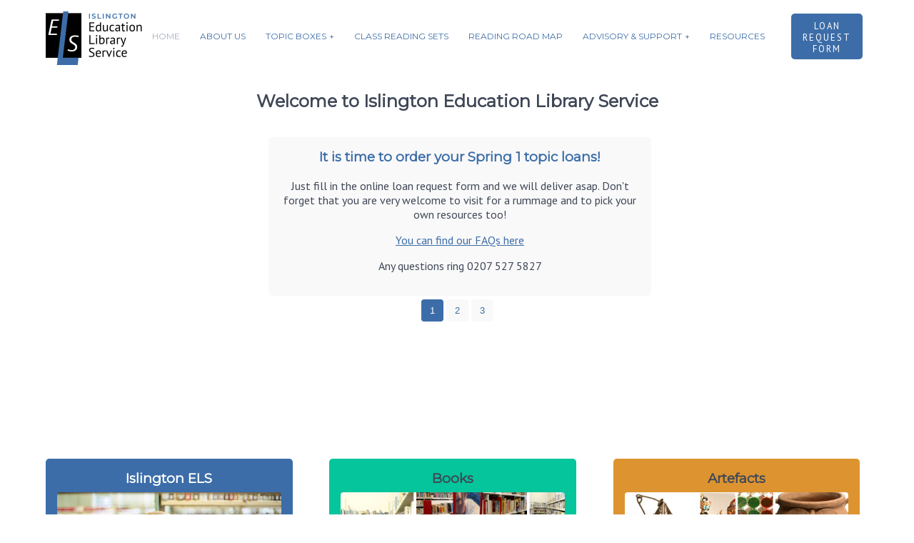

--- FILE ---
content_type: text/html; charset=UTF-8
request_url: https://www.iels.org/
body_size: 18112
content:
<!doctype html>
<html lang="en">

    <head>
                <meta http-equiv="content-type" content="text/html; charset=utf-8">
        <meta name="viewport" content="width=device-width, initial-scale=1, shrink-to-fit=no">
        <meta http-equiv="Content-Language" content="en">
        <meta name="author" content="ISLINGTON EDUCATION LIBRARY SERVICE">
        <meta name="description" content="ISLINGTON EDUCATION LIBRARY SERVICE's website">
        <meta name="keywords" content="ISLINGTON EDUCATION LIBRARY SERVICE">
        <meta name="ROBOTS" content ="INDEX, FOLLOW">
        <title>Home - Islington Education Library Service</title>
        

        <!--#include name="maincss"#-->
<style type="text/css">
<!--
/*
Theme Name:       Islington Education Library Service
Author:           BGZ Consultants
Author URI:     https://bgz-consultants.com
*/

@import url('https://fonts.googleapis.com/css2?family=Montserrat&display=swap');
@import url('https://fonts.googleapis.com/css2?family=PT+Sans&display=swap');

html {
  box-sizing: border-box;
}
*,
*::before,
*::after {
  box-sizing: inherit;
}

body {
  height: 100vh;
  padding:0;
  margin:0;
  overflow-x: hidden;
  background-color:white;
  color:#3f4756;
  font-family: "PT Sans", "Helvetica Neue", Helvetica, Arial, sans-serif;
  -webkit-font-smoothing: antialiased;
}

a {
  color: #3C6DA8;
  color: rgb(60,109,168);
  transition: all 0.5s;
}

a:hover {
  color: #a3abbd;
  color: rgb(163,171,189);
}

img {
  max-width:100%;
  height: auto;
}

.structured-editor-image img {
    border-radius: 4px;
}

hr {
    border: 1px solid #eeeeee;
}

h1, h2, h3, h4, h5, h6 {
  font-family: "Montserrat", "Helvetica Neue", Helvetica, Arial, sans-serif;
  margin-top:0;
}

.clearfix::after {
  clear: both;
  content: '';
  display: table;
}

pre {
max-width: 100%;
white-space: pre-wrap;
white-space: -moz-pre-wrap;
white-space: -pre-wrap;
white-space: -o-pre-wrap;
word-wrap: break-word;
}

.blue--col {
  color: #3C6DA8;
  color: rgb(60,109,168);
}
.blue--bg {
  background-color: #3C6DA8;
  background-color: rgb(60,109,168);
}
.green--col {
  color:#81e685;
  color:rgb(4,197,155);
}
.green--bg {
  background-color:#81e685;
  background-color:rgb(4,197,155);
}
.orange--col {
  color:#dd9430;
  color:rgb(221,148,48);
}
.orange--bg {
  background-color:#dd9430;
  background-color:rgb(221,148,48);
}
.pink--col {
  color:#df7890;
  color:rgb(223,120,144);
}
.pink--bg {
  background-color:#df7890;
  background-color:rgb(223,120,144);
}
.sand--col {
  color:#e7b083;
  color:rgb(231,176,131);
}
.sand--bg {
  background-color:#e7b083;
  background-color:rgb(231,176,131);
}
.azure--col {
  color:#d8f0fe;
  color:rgb(216,240,254);
}
.azure--bg {
  background-color:#d8f0fe;
  background-color:rgb(216,240,254);
}
.strawberry--col {
  color:#b2395b;
  color:rgb(178,57,91);
}
.strawberry--bg {
  background-color:#b2395b;
  background-color:rgb(178,57,91);
}
.violet--col {
  color:#4c59b3;
  color:rgb(76,89,179);
}
.violet--bg {
  background-color:#4c59b3;
  background-color:rgb(76,89,179);
}
.green--bg,
.orange--bg,
.pink--bg,
.sand--bg,
.azure--bg {
  color: #3f4756;
}
.green--bg h3,
.orange--bg h3,
.pink--bg h3,
.sand--bg h3,
.azure--bg h3 {
  color: #3f4756;
  border-color: #3f4756;
  border-color: rgba(0,0,0,0.5);
}
.green--bg h3 a,
.orange--bg h3 a,
.pink--bg h3 a,
.sand--bg h3 a,
.azure--bg h3 a,
.green--bg a,
.orange--bg a,
.pink--bg a,
.sand--bg a,
.azure--bg a {
  color: #3f4756;
}
.blue--bg,
.strawberry--bg,
.violet--bg {
  color: white;
}
.blue--bg h3,
.strawberry--bg h3,
.violet--bg h3 {
  color: white;
  border-color: white;
  border-color: rgba(255,255,255,0.5);
}
.blue--bg h3 a,
.strawberry--bg h3 a,
.violet--bg h3 a,
.blue--bg a,
.strawberry--bg a,
.violet--bg a {
  color: white;
}


.page {
  display:table;
  width:100%;
  height:100%;
  overflow-x: hidden;
}

.page--inner {
/*  padding:0 1rem;*/
  margin:0 auto;
  clear:both;
  max-width:90%;
}

.page__header {
  display:table-row;
}

.page__header {
  height:75px;
}

.page__header .page--inner {
  padding: 1rem 0 0;
  display: table;
  width:100%;
}

.page__header--brand {
  margin: 0;
  font-size:1em;
  display: table-cell;
}

.logo, .logo img {
    border:none;
    outline:none;
}

.page__header--navbar {
  height: 75px;
  font-family: "Montserrat", "Helvetica Neue", Helvetica, Arial, sans-serif;
  display: table-cell;
  vertical-align:middle;
  text-align:right;
}

.page__header--lrf-link-sm {
  display: table-cell;
  vertical-align:middle;
  text-align:right;
}
.page__header--lrf-link-lg {
  display: none;
}
.page__header--lrf-button {
  display:inline-block;
  background-color: rgba(60,109,168,1);
  text-align:center;
  margin:0 0.5rem 0.5rem;
  padding:0.5rem 1rem;
  line-height:1;
-webkit-border-radius: 5px;
-moz-border-radius: 5px;
border-radius: 5px;
  cursor:pointer;
  transition: all 0.5s;
}
.page__header--lrf-button:hover {
    background-color: rgba(60,109,168,0.5);
}
.page__header--lrf-button a {
  text-transform:uppercase;
  text-decoration:none;
  font-size: 0.8rem;
  letter-spacing: 2px;
  transition: all 0.5s;
    color:white;
}
.page__header--lrf-button a:hover {
    color:white;
}

#menuToggle ul {
  background-color:white;
  background-color:rgba(255,255,255,0.9);
  }
#menuToggle ul li a {
  text-decoration: none;
  text-transform: uppercase;
}
#menuToggle ul li.ulmenu_has_children > a::after {
  content:'+';
  color:#3C6DA8;
  margin-left: 0.25rem;
  transition: all 0.5s;
}
#menuToggle ul li.ulmenu_has_children.ulmenu_selected > a::after, 
#menuToggle ul li.ulmenu_has_children:hover > a::after {
  color:#a3abbd;
}
#menuToggle ul li ul {
  transform: none;
  position: relative;
  padding: 0;
}

.page__main {
  display:table-row;
}

.page__main .page--inner {
  padding:2rem 0;
}

.page__main--content > h2 {
  font-size:1.8em;
  margin-bottom: 1.5rem;
  border-bottom-width: 0.25rem;
  border-bottom-style: solid;
}

.blue .page__main--content > h2 {
  border-bottom-color:#3C6DA8;
}
.green .page__main--content > h2 {
  border-bottom-color:#81e685;
}
.orange .page__main--content > h2 {
  border-bottom-color:#dd9430;
}
.pink .page__main--content > h2 {
  border-bottom-color:#df7890;
}
.azure .page__main--content > h2 {
  border-bottom-color:#d8f0fe;
}
.strawberry .page__main--content > h2 {
  border-bottom-color:#b2395b;
}
.violet .page__main--content > h2 {
  border-bottom-color:#4c59b3;
}

.pane {
-webkit-border-radius: 5px;
-moz-border-radius: 5px;
border-radius: 5px;
padding:1rem;
margin-bottom:2rem;
}

.pane h3 {
  margin-bottom: 0.5rem;
  text-align:center;
}

.pane h3 a {
  text-decoration: none;
}

.warn {
    display:inline-block;
    color:white;
    background-color: #3c6da8;
    background-image:url('//www.iels.org/assets/30/warning.1.png');
    background-size:24px 24px;
    background-repeat:no-repeat;
    background-position:98.5% 15%;
    padding:1rem 3rem 1rem 1rem;
    -webkit-border-radius: 0.35rem;
    -moz-border-radius: 0.35rem;
    border-radius: 0.35rem;
}
.warn a,
.warn a:visited {
    color:#dff1ff;
}

.page__footer {
  display:table-row;
  text-align:center;
  height:4rem;
  background-color: #27649a;
  color: white;
}

.page__footer a {
  text-decoration:none;
}

.page__footer .page--inner {
  padding: 2rem 0;
}

.page__footer .page--inner p {
  margin-bottom: 1rem;
}

.page__footer .social_links a {
  margin-right: 0.5rem;
}

.page__footer .social_links a:last-of-type {
  margin-right: 0;
}

.page__footer a img {
  transition: all 0.5s;
}

.page__footer a:hover img {
  opacity: 0.7;
}

.page__footer .creds {
  font-size: 0.8rem;
  text-transform:uppercase;
  color:#999;
}

ul {
    margin-top:0;
    padding-left:0.5rem;
}

label {
    display:block;
}
input[type="text"],
input[type="password"],
textarea {
    width:100%;
    max-width:100%;
    padding:0.25rem;
    background-color: #e6f4f1;
    border: 1px solid #eeeeee;
}
input.default-width{
    width: inherit;
}
form ::-webkit-input-placeholder { /* Chrome and Safari */
    font-family: "PT Sans", "Helvetica Neue", Helvetica, Arial, sans-serif;
    font-size:0.83rem;
    color: #27649a;
    color: rgba(60,109,168,0.9);
}
form :-moz-placeholder { /* Mozilla Firefox 4 to 18 */
    font-family: "PT Sans", "Helvetica Neue", Helvetica, Arial, sans-serif;
    font-size:0.83rem;
    color: #27649a;
    color: rgba(60,109,168,0.9);
    opacity: 1;
}
form ::-moz-placeholder { /* Mozilla Firefox 19+ */
    font-family: "PT Sans", "Helvetica Neue", Helvetica, Arial, sans-serif;
    font-size:0.83rem;
    color: #27649a;
    color: rgba(60,109,168,0.9);
    opacity: 1;
}
form :-ms-input-placeholder { /* Internet Explorer 10-11 */
    font-family: "PT Sans", "Helvetica Neue", Helvetica, Arial, sans-serif;
    font-size:0.83rem;
    color: #27649a;
    color: rgba(60,109,168,0.9);
}
form ::-ms-input-placeholder { /* Microsoft Edge */
    font-family: "PT Sans", "Helvetica Neue", Helvetica, Arial, sans-serif;
    font-size:0.83rem;
    color: #27649a;
    color: rgba(60,109,168,0.9);
}
input[name="requiredBy"] {
    width:auto;
}
textarea {
    min-height:3.5rem;
}
fieldset {
    margin-bottom:1rem;
    padding:1rem;
    -webkit-border-radius: 0.5rem;
    -moz-border-radius: 0.5rem;
    border-radius: 0.5rem;
}
.blue fieldset {
  border-color:#3C6DA8;
}
.green fieldset {
  border-color:#81e685;
}
.orange fieldset {
  border-color:#dd9430;
}
.pink fieldset {
  border-color:#df7890;
}
.azure fieldset {
  border-color:#d8f0fe;
}
.strawberry fieldset {
  border-color:#b2395b;
}
.violet fieldset {
  border-color:#4c59b3;
}
legend {
    text-transform:uppercase;
    letter-spacing:1px;
    text-shadow:1px 1px 1px rgba(0,0,0,0.8);
}
.blue legend {
  color:#3C6DA8;
}
.green legend {
  color:#81e685;
}
.orange legend {
  color:#dd9430;
}
.pink legend {
  color:#df7890;
}
.azure legend {
  color:#d8f0fe;
}
.strawberry legend {
  color:#b2395b;
}
.violet legend {
  color:#4c59b3;
}
button,
input[type="button"],
input[type="reset"],
input[type="submit"] {
    font-size:1em;
  border-style:solid;
  text-transform: uppercase;
  transition-duration: 0.5s;
  -webkit-appearance: button;
  cursor: pointer;
  padding:0.5rem 0.75rem;
  background:none;
  border-radius: 0.25rem;
}

.blue button,
.blue input[type="button"],
.blue input[type="submit"] {
  color: white;
    border-color:rgba(60,109,168,1);
    background-color:rgba(60,109,168,1);
}
.blue button:hover,
.blue input[type="button"]:hover,
.blue input[type="submit"]:hover {
    border-color:rgba(60,109,168,0.6);
    background-color:rgba(60,109,168,0.6);
}

.green button,
.green input[type="button"],
.green input[type="submit"] {
    color: #3f4756;
    border-color:rgba(129,230,133,1);
    background-color:rgba(129,230,133,1);
}
.green button:hover,
.green input[type="button"]:hover,
.green input[type="submit"]:hover {
    border-color:rgba(129,230,133,0.6);
    background-color:rgba(129,230,133,0.6);
}

.orange button,
.orange input[type="button"],
.orange input[type="submit"] {
    color: #3f4756;
    border-color:rgba(221,148,48,1);
    background-color:rgba(221,148,48,1);
}
.orange button:hover,
.orange input[type="button"]:hover,
.orange input[type="submit"]:hover {
    border-color:rgba(221,148,48,0.6);
    background-color:rgba(221,148,48,0.6);
}

.pink button,
.pink input[type="button"],
.pink input[type="submit"] {
    color: #3f4756;
    border-color:rgba(223,120,144,1);
    background-color:rgba(223,120,144,1);
}
.pink button:hover,
.pink input[type="button"]:hover,
.pink input[type="submit"]:hover {
    border-color:rgba(223,120,144,0.6);
    background-color:rgba(223,120,144,0.6);
}

.azure button,
.azure input[type="button"],
.azure input[type="submit"] {
    color: #3f4756;
    border-color:rgba(216,240,254,1);
    background-color:rgba(216,240,254,1);
}
.azure button:hover,
.azure input[type="button"]:hover,
.azure input[type="submit"]:hover {
    border-color:rgba(216,240,254,0.6);
    background-color:rgba(216,240,254,0.6);
}

.strawberry button,
.strawberry input[type="button"],
.strawberry input[type="submit"] {
  color: white;
    border-color:rgba(178,57,91,1);
    background-color:rgba(178,57,91,1);
}
.strawberry button:hover,
.strawberry input[type="button"]:hover,
.strawberry input[type="submit"]:hover {
    border-color:rgba(178,57,91,0.6);
    background-color:rgba(178,57,91,0.6);
}

.violet button,
.violet input[type="button"],
.violet input[type="submit"] {
  color: white;
    border-color:rgba(76,89,179,1);
    background-color:rgba(76,89,179,1);
}
.violet button:hover,
.violet input[type="button"]:hover,
.violet input[type="submit"]:hover {
    border-color:rgba(76,89,179,0.6);
    background-color:rgba(76,89,179,0.6);
}

.loanrequestform button {
    display: block;
    margin: 0 auto;
}
.loanrequestform #topics,
.loanrequestform #comments {
    min-height: 7rem;
}

@media (min-width: 768px) {
  .page__main .page--inner {
    display:table;
    width:100%;
    height:100%;
  }
  .page__main--content {
    display:table-cell;
    vertical-align:top;
    height:100%;
    padding-right:2rem;
  }
  .page__main--content.full {
    padding-right:0;
  }
  .page__main--content .pane {
    width:30%;
    margin-right:4.5%;
    float:left;
    position:relative;
  }
  .page__main--content .pane:nth-of-type(3n) {
    margin-right:0;
  }
  .page__main--content .pane p {
    font-size:90%;
  }
  .page__main--sidebar {
    display:table-cell;
    vertical-align:top;
    width:250px;
    height:100%;
  }
  .page__main--sidebar .pane {
    width:100%;
  }
  .page__main--sidebar .pane h3 {
    border-bottom-width: 1px;
    border-bottom-style: solid;
    padding: 0 0 0.5rem;
  }
  .page__main--content.full .pane.strawberry--bg,
  .page__main--content.full .pane.violet--bg {
    left:17%;
  }
  .columns {
      display:table;
      width:100%;
      max-width:100%;
  }
  .col-22 > div {
      display:table-cell;
      width:50%;
      height:100%;
      vertical-align:top;
  }
  .col-22 > div:nth-child(1) {
      padding:0 .5em 0 0;
  }
  .col-22 > div:nth-child(2) {
      padding:0 0 0 .5em;
  }
.col-12 > div {
display:table-cell;
height:100%;
      vertical-align:top;
}
.col-12 > div:nth-child(1) {
width:35%;
padding:0 .5em 0 0;
}
.col-12 > div:nth-child(2) {
width:65%;
padding:0 0 0 .5em;
}
.col-21 > div {
display:table-cell;
height:100%;
      vertical-align:top;
}
.col-21 > div:nth-child(1) {
width:65%;
padding:0 .5em 0 0;
}
.col-21 > div:nth-child(2) {
width:35%;
padding:0 0 0 .5em;
}
}
@media (max-width: 979px) {
  #menuToggle {
    display: inline-block;
    position: relative;
    right: 0;
    z-index: 1;
    -webkit-user-select: none;
    user-select: none;
  }
  #menuToggle input {
    display: block;
    width: 40px;
    height: 32px;
    position: absolute;
    top: -7px;
    left: -5px;
    cursor: pointer;
    opacity: 0;
    z-index: 2;
    -webkit-touch-callout: none;
  }
  #menuToggle span {
    display: block;
    width: 33px;
    height: 4px;
    margin-bottom: 5px;
    position: relative;
    background: #3C6DA8;
    border-radius: 3px;
    z-index: 1;
    transform-origin: 4px 0px;
    transition: transform 0.5s cubic-bezier(0.77,0.2,0.05,1.0),
                background 0.5s cubic-bezier(0.77,0.2,0.05,1.0),
                opacity 0.55s ease;
  }
  #menuToggle span:first-child {
    transform-origin: 0% 0%;
  }
  #menuToggle span:nth-last-child(2) {
    transform-origin: 0% 100%;
  }
  #menuToggle input:checked ~ span {
    opacity: 1;
    transform: rotate(45deg) translate(-2px, -1px);
    background: #a3abbd;
  }
  #menuToggle input:checked ~ span:nth-last-child(3) {
    opacity: 0;
    transform: rotate(0deg) scale(0.2, 0.2);
  }
  #menuToggle input:checked ~ span:nth-last-child(2) {
    transform: rotate(-45deg) translate(0, -1px);
  }
  #menuToggle ul {
    position: absolute;
    top: 0;
    right:0;
    padding:2rem;
    list-style-type: none;
    transform-origin: 0% 0%;
    transform: translate(0, -150%);
    transition: transform 0.5s cubic-bezier(0.77,0.2,0.05,1.0);
  }
  #menuToggle ul li {
    padding: 0.5rem 0;
    width: 180px;
  }
  #menuToggle ul li ul {
    padding: 0.5rem 0 0;
  }
  #menuToggle ul li.ulmenu_selected a {
    color:#a3abbd;
  }
  #menuToggle input:checked ~ ul {
    transform: none;
  }
  #menuToggle ul li ul li a {
    text-transform: initial;
  }
}
@media (min-width: 980px) {
  .page__header--lrf-link-sm {
    display: none;
  }
  .page__header--lrf-link-lg {
    display: table-cell;
    vertical-align:middle;
    text-align:right;
  }
  .page__main--content.full .pane p {
    font-size:1rem;
  }
  .page__main--sidebar {
    width:300px;
  }
  #menuToggle span,
  #menuToggle input {
    display:none;
  }
  #menuToggle ul {
    list-style: none;
    margin: 0 0 0.5rem;
    padding-left: 0;
    float:left;
    z-index: 1;
    text-align: left;
  }
  #menuToggle ul li {
    display: inline;
    position: relative;
  }
  #menuToggle ul li a {
    padding: 0.5rem 0.75rem;
    margin: 0;
    text-decoration: none;
    cursor: pointer;
    font-size:0.75rem;
    text-transform:uppercase;
    white-space:nowrap;
    line-height: 2rem;
  }
  #menuToggle ul li.ulmenu_selected a {
    color:#a3abbd;
  }

.blue #menuToggle ul li.ulmenu_selected > a,
.blue #menuToggle ul li.ulmenuL2ParentOfSel > a {
  border-bottom:0.15rem solid #3C6DA8;
}
.green #menuToggle ul li.ulmenu_selected > a,
.green #menuToggle ul li.ulmenuL2ParentOfSel > a {
  border-bottom:0.15rem solid #81e685;
}
.orange #menuToggle ul li.ulmenu_selected > a,
.orange #menuToggle ul li.ulmenuL2ParentOfSel > a {
  border-bottom:0.15rem solid #dd9430;
}
.pink #menuToggle ul li.ulmenu_selected > a,
.pink #menuToggle ul li.ulmenuL2ParentOfSel > a {
  border-bottom:0.15rem solid #df7890;
}
.azure #menuToggle ul li.ulmenu_selected > a,
.azure #menuToggle ul li.ulmenuL2ParentOfSel > a {
  border-bottom:0.15rem solid #d8f0fe;
}
.strawberry #menuToggle ul li.ulmenu_selected > a,
.strawberry #menuToggle ul li.ulmenuL2ParentOfSel > a {
  border-bottom:0.15rem solid #b2395b;
}
.violet #menuToggle ul li.ulmenu_selected > a,
.violet #menuToggle ul li.ulmenuL2ParentOfSel > a {
  border-bottom:0.15rem solid #4c59b3;
}

  #menuToggle ul li ul {
    width: 100%;
    min-width: max-content;
    position: absolute;
    padding-top: 0.5rem;
    left: 0;
    display: none;
    visibility: hidden;
    opacity: 0;
    transition: all 0.5s;
  }
  #menuToggle ul li ul li {
      clear: both;
      width: 100%;
      text-align:left;
  }
  #menuToggle ul li:hover > ul,
  #menuToggle ul li ul:hover {
    visibility: visible;
    opacity: 1;
    display: block;
  }
  #menuToggle ul li ul li a {
    display: block;
    text-align:center;
  }

    
    
}
@media (min-width: 1400px) {
  .page--inner {
    width: 100%;
    max-width:1200px;
  }
}


.breaking {
display:table-row;
text-align:center;
}
.news-carousel {
max-width:300px;
min-height:450px;
display:block;
text-align:center;
margin:0 auto 1em;
overflow:hidden;
}
.news-carousel h3, .news-carousel h3 a, .news-carousel h3 a:visited {
color:#3c6da8;
}
.glide {
}
.glide__track {
transition: height 250ms ease-in-out;
}
.glide__slides {
text-align:center;
width: 100%;
}
.glide__slide {
background-color:#f9f9f9;
padding:1em;
margin:0;
display:inline-block;
vertical-align:top;
-webkit-border-radius: 5px;
-moz-border-radius: 5px;
border-radius: 5px;
}
.glide__slide--clone {
display:none;
visibility:hidden;
}
.glide__bullets {
margin:1em 0 0;
text-align:center;
}
.glide__bullet {
border:0;
background-color:#f9f9f9;
color:#3c6da8;
font-size:83%;
}
.glide__bullet--active {
background-color:#3c6da8;
color:white;
}
@media (min-width: 768px) {
.news-carousel {
max-width:600px;
padding:1em 2em;
}
}
@media (min-width: 980px) {
.news-carousel {
}
}
//-->
</style>
    </head>
    
    <body class="">
        <div class="page">
            <header class="page__header">
    <div class="page--inner">
        <div class="page__header--brand">
            <a class="logo" href="/"><img src="//www.iels.org/assets/30/iel-logo-txt.png"></a>
        </div>
        <div class="page__header--lrf-link-sm">
    <div class="page__header--lrf-button">
        <a href="https://www.iels.org/loan-request-form/s157/">Loan<br>Request<br>Form</a>
    </div>
</div>
<nav class="page__header--navbar" role="navigation">
    <div id="menuToggle">
        <input type="checkbox" />
        <span></span>
        <span></span>
        <span></span>
        <ul>        <li class="ulmenuL2Sel ulmenu_selected_or_parent ulmenu_selected ulmenu_level_position_0" id="menu_mid_0_sid_111"><a href="https://www.iels.org/">Home</a></li>
        <li class="ulmenuL2UnSel ulmenu_level_position_1" id="menu_mid_0_sid_117"><a href="https://www.iels.org/about-us/s117/">About us</a></li>
        <li class="ulmenuL2UnSel ulmenu_level_position_2 ulmenu_has_children" id="menu_mid_0_sid_166"><a href="https://www.iels.org/topic-boxes/s166/">Topic Boxes</a>
    <ul>
            <li class="ulmenuL3UnSel ulmenu_level_position_0" id="menu_mid_0_sid_120"><a href="https://www.iels.org/book-loans/s120/">Book Loans</a></li>
            <li class="ulmenuL3UnSel ulmenu_level_position_1" id="menu_mid_0_sid_126"><a href="https://www.iels.org/artefact-loans/s126/">Artefact Loans</a></li>
            <li class="ulmenuL3UnSel ulmenu_level_position_2" id="menu_mid_0_sid_129"><a href="https://www.iels.org/costume-loans/s129/">Costume Loans</a></li>
            <li class="ulmenuL3UnSel ulmenu_level_position_3" id="menu_mid_0_sid_157"><a href="https://www.iels.org/loan-request-form/s157/">Loan Request Form</a></li>
    </ul>
</li>
        <li class="ulmenuL2UnSel ulmenu_level_position_3" id="menu_mid_0_sid_132"><a href="https://www.iels.org/class-reading-sets/s132/">Class Reading Sets</a></li>
        <li class="ulmenuL2UnSel ulmenu_level_position_4" id="menu_mid_0_sid_163"><a href="https://www.iels.org/reading-road-map/s163/">Reading Road Map</a></li>
        <li class="ulmenuL2UnSel ulmenu_level_position_5 ulmenu_has_children" id="menu_mid_0_sid_135"><a href="https://www.iels.org/advisory_and_support/s135/">Advisory &amp; Support</a>
    <ul>
            <li class="ulmenuL3UnSel ulmenu_level_position_0" id="menu_mid_0_sid_160"><a href="https://www.iels.org/catalogue/s160/">Catalogue</a></li>
    </ul>
</li>
        <li class="ulmenuL2UnSel ulmenu_level_position_6" id="menu_mid_0_sid_138"><a href="https://www.iels.org/resources/s138/">Resources</a></li>
</ul>    </div>
</nav>
<div class="page__header--lrf-link-lg">
    <div class="page__header--lrf-button">
        <a href="https://www.iels.org/loan-request-form/s157/">Loan<br>Request<br>Form</a>
    </div>
</div>
    </div>
</header>
            <div class="page__main">
                <div class="page--inner">
                    <div class="breaking">
                        <h2>Welcome to Islington Education Library Service</h2>
                        <div class="news-carousel">
                            <div class="glide">
                                <div class="glide__track" data-glide-el="track">
                                    <ul class="glide__slides">
                                        <li class="glide__slide"><h3>It is time to order your Spring 1 topic loans!</h3><p>Just fill in the online loan request form and we will deliver asap. Don't forget that you are very welcome to visit for a rummage and to pick your own resources too!</p><p><a href="https://www.iels.org/assets/30/FAQ_%26_login_GENERAL_24.pdf">You can find our FAQs here</a></p><p>Any questions ring 0207 527 5827</p></li><li class="glide__slide"><h3>2024/5 Reading Road Maps available now!</h3><span class=" structured-editor-image" ><img src="?cmd=ShowAsset&assetID=2244&nosurround=true&fakeExtension=.jpg" width="274" height="400"  data-asset-id=2244></span>
<p>We are delighted to confirm that the resources for this years Reading Road Maps have now arrived.</p><p>There are 4 maps featuring new books for the age groups below:</p><p>* Adventure Reading Map for year&#39;s 1 & 2</p><p>* The UK Reading Road Map for year&#39;s 3 & 4</p><p>* The UK Reading Road Map for year&#39;s 5 & 6</p><p>*The UK Reading Road Map for year&#39;s 7 & 8</p><p></p><p>For schools in the following authorities we have dedicated 5/6 Maps for your area:</p><p>Barnet, Camden, Enfield, Hackney, Haringey, Islington, Lewisham.</p><p></p><p>All resources are supplied as a package including maps, certificates and stickers to support the reading challenge and 1 x full set of all the titles listed on the map selected.</p><p></p><p>Please email <a href="mailto:john.calcott@islington.gov.uk">john.calcott@islington.gov.uk</a> for additional information and costs</p></li><li class="glide__slide"><h3>Borrow Class Reading Sets for only £20 </h3><span class=" structured-editor-image" ><img src="?cmd=ShowAsset&assetID=2192&nosurround=true&fakeExtension=.jpg" width="600" height="268"  data-asset-id=2192></span>
<p>16 copies of each title – for a list of titles currently available please click <a href="https://www.iels.org/assets/97/Available_class_reading_sets_Sept_2021.pdf">here</a></p></li>
                                    </ul>
                                </div>
                                <div class="glide__bullets" data-glide-el="controls[nav]">
                                    <button class="glide__bullet" data-glide-dir="=0">1</button>
                                    <button class="glide__bullet" data-glide-dir="=1">2</button>
                                    <button class="glide__bullet" data-glide-dir="=2">3</button>
                                </div>
                            </div>
                        </div>
                    </div>

                    <div class="page__main--content full js-auto-height">
                        <div class="pane blue--bg">
                            <h3><a href="https://www.iels.org/about-us/s117/">Islington ELS</a></h3><span class=" structured-editor-image" ><a href='https://www.iels.org/about-us/s117/'><img src="?cmd=ShowAsset&assetID=1857&nosurround=true&fakeExtension=.jpg" width="590" height="300"  data-asset-id=1857></a></span>
<p>We deliver a high quality loan service of books, artefacts and costumes to schools across London and neighbouring counties.</p>                        </div>
                        <div class="pane green--bg">
                            <h3><a href="https://www.iels.org/book-loans/s120/">Books</a></h3><span class=" structured-editor-image" ><a href='https://www.iels.org/book-loans/s120/'><img src="?cmd=ShowAsset&assetID=1897&nosurround=true&fakeExtension=.jpg" width="445" height="220"  data-asset-id=1897></a></span>
<p>Book loan boxes to support curriculum topics and inspire reading for pleasure. Our stock is constantly changing to reflect new titles and themes. </p>                        </div>
                        <div class="pane orange--bg">
                            <h3><a href="https://www.iels.org/artefact-loans/s126/">Artefacts</a></h3><span class=" structured-editor-image" ><a href='https://www.iels.org/artefact-loans/s126/'><img src="?cmd=ShowAsset&assetID=1894&nosurround=true&fakeExtension=.jpg" width="445" height="220"  data-asset-id=1894></a></span>
<p>The artefacts library includes over 190,000 objects to support all curriculum topics. </p>                        </div>
                        <div class="pane pink--bg">
                            <h3><a href="https://www.iels.org/costume-loans/s129/">Costumes</a></h3><span class=" structured-editor-image" ><a href='https://www.iels.org/costume-loans/s129/'><img src="?cmd=ShowAsset&assetID=1900&nosurround=true&fakeExtension=.jpg" width="445" height="220"  data-asset-id=1900></a></span>
<p>Original and replica historical costumes, dressing up outfits, and costumes from around the world.</p>                        </div>
                        <div class="pane azure--bg">
                            <h3><a href="https://www.iels.org/class-reading-sets/s132/">Class reading sets</a></h3><span class=" structured-editor-image" ><a href='https://www.iels.org/class-reading-sets/s132/'><img src="?cmd=ShowAsset&assetID=1903&nosurround=true&fakeExtension=.jpg" width="445" height="220"  data-asset-id=1903></a></span>
<p>16 titles per box - for a class of 30 pupils to share between 2, plus a teacher copy.  Click for a full list of titles</p>                        </div>
                        <div class="pane sand--bg">
                            <h3><a href="https://www.iels.org/reading-road-map/s163/">Reading road maps</a></h3><span class=" structured-editor-image" ><a href='https://www.iels.org/reading-road-map/s163/'><img src="?cmd=ShowAsset&assetID=1906&nosurround=true&fakeExtension=.jpg" width="445" height="220"  data-asset-id=1906></a></span>
<p>The Reading Road Map series has been created to help encourage children to read for pleasure by recommending new books and genres.</p><p></p>                        </div>
                        <div class="pane strawberry--bg">
    <h3>Services</h3><p>In addition to loan boxes we offer the following services:</p><p></p><ul><li>Peripatetic Librarians - an IELS librarian to manage and run sessions in your school library.</li></ul><p></p><ul><li>School Library advice and makeovers - IELS can visit your school to help with stock purchasing, cataloguing and interior design.</li></ul><p></p><ul><li>School Library Managment System - we can help you find the best system for your needs and budget.</li></ul><p></p><ul><li>Staff training - IELS run regular NQT training sessions and staff meetings at the library.  We can also deliver training sessions in your school. </li></ul></div>
                        <div class="pane violet--bg">
    <h3>Resources</h3><p>View or download our <a href="https://www.iels.org/assets/91/Introduction_to_IELS_2021.pdf">Introduction to Islington Education Library Service pdf</a>.  See our full range of services, tour the library and view sample loan boxes.</p><p></p><p></p><span class=" structured-editor-image" ><img src="?cmd=ShowAsset&assetID=2131&nosurround=true&fakeExtension=.jpg" width="800" height="704"  data-asset-id=2131></span>
</div>
                    </div>
        <script>
            (function(f){if(typeof exports==="object"&&typeof module!=="undefined"){module.exports=f()}else if(typeof define==="function"&&define.amd){define([],f)}else{var g;if(typeof window!=="undefined"){g=window}else if(typeof global!=="undefined"){g=global}else if(typeof self!=="undefined"){g=self}else{g=this}g.ResponsiveAutoHeight=f()}})(function(){var define,module,exports;return function(){function r(e,n,t){function o(i,f){if(!n[i]){if(!e[i]){var c="function"==typeof require&&require;if(!f&&c)return c(i,!0);if(u)return u(i,!0);var a=new Error("Cannot find module '"+i+"'");throw a.code="MODULE_NOT_FOUND",a}var p=n[i]={exports:{}};e[i][0].call(p.exports,function(r){var n=e[i][1][r];return o(n||r)},p,p.exports,r,e,n,t)}return n[i].exports}for(var u="function"==typeof require&&require,i=0;i<t.length;i++)o(t[i]);return o}return r}()({1:[function(require,module,exports){"use strict";Object.defineProperty(exports,"__esModule",{value:true});var _createClass=function(){function defineProperties(target,props){for(var i=0;i<props.length;i++){var descriptor=props[i];descriptor.enumerable=descriptor.enumerable||false;descriptor.configurable=true;if("value"in descriptor)descriptor.writable=true;Object.defineProperty(target,descriptor.key,descriptor)}}return function(Constructor,protoProps,staticProps){if(protoProps)defineProperties(Constructor.prototype,protoProps);if(staticProps)defineProperties(Constructor,staticProps);return Constructor}}();var _util=require("./util");function _toConsumableArray(arr){if(Array.isArray(arr)){for(var i=0,arr2=Array(arr.length);i<arr.length;i++){arr2[i]=arr[i]}return arr2}else{return Array.from(arr)}}function _classCallCheck(instance,Constructor){if(!(instance instanceof Constructor)){throw new TypeError("Cannot call a class as a function")}}var ResponsiveAutoHeight=function(){function ResponsiveAutoHeight(selector,options){var _this=this;_classCallCheck(this,ResponsiveAutoHeight);this.selector=selector;this.elements=typeof selector==="string"?document.querySelectorAll(selector):selector;this.options=options;window.addEventListener("resize",function(){_this.run()});this.run()}_createClass(ResponsiveAutoHeight,[{key:"recalc",value:function recalc(){this.elements=document.querySelectorAll(this.selector);this.run()}},{key:"makeGroups",value:function makeGroups(elements){var group=[];[].forEach.call(elements,function(element){element.style.height="1px";element.style.overflow="hidden"});var idx=0;var height=(0,_util.getOffset)(elements[0]).top;group[0]=[];[].forEach.call(elements,function(element){if((0,_util.getOffset)(element).top!==height){height=(0,_util.getOffset)(element).top;idx+=1;group[idx]=[]}group[idx].push(element)});[].forEach.call(elements,function(element){element.style.height="";element.style.overflow=""});return group}},{key:"autoHeight",value:function autoHeight(group){var heights=group.map(function(element){var computedStyle=getComputedStyle(element);var boxSizing=computedStyle.boxSizing;if(boxSizing==="border-box"){return element.offsetHeight}return element.offsetHeight-parseFloat(computedStyle.paddingTop)-parseFloat(computedStyle.paddingBottom)});var maxHeight=Math.max.apply(Math,_toConsumableArray(heights));group.forEach(function(element){element.style.height=maxHeight+"px"})}},{key:"run",value:function run(){var _this2=this;var elements=this.elements;var groups=this.makeGroups(elements);groups.forEach(function(group){_this2.autoHeight(group)})}}]);return ResponsiveAutoHeight}();exports.default=ResponsiveAutoHeight;module.exports=exports["default"]},{"./util":2}],2:[function(require,module,exports){"use strict";Object.defineProperty(exports,"__esModule",{value:true});var getScrollTop=function getScrollTop(){return window.pageYOffset||document.documentElement.scrollTop||document.body.scrollTop||0};var getScrollLeft=function getScrollLeft(){return window.pageXOffset||document.documentElement.scrollLeft||document.body.scrollLeft||0};var getOffset=exports.getOffset=function getOffset(el){var rect=el.getBoundingClientRect();return{top:rect.top+getScrollTop(),left:rect.left+getScrollLeft()}}},{}]},{},[1])(1)});
            
            new ResponsiveAutoHeight('.js-auto-height .pane');
        </script>
        <script>
            !function(t,e){"object"==typeof exports&&"undefined"!=typeof module?module.exports=e():"function"==typeof define&&define.amd?define(e):t.Glide=e()}(this,function(){"use strict";var n={type:"slider",startAt:0,perView:1,focusAt:0,gap:10,autoplay:!1,hoverpause:!0,keyboard:!0,bound:!1,swipeThreshold:80,dragThreshold:120,perTouch:!1,touchRatio:.5,touchAngle:45,animationDuration:400,rewind:!0,rewindDuration:800,animationTimingFunc:"cubic-bezier(.165, .840, .440, 1)",throttle:10,direction:"ltr",peek:0,breakpoints:{},classes:{direction:{ltr:"glide--ltr",rtl:"glide--rtl"},slider:"glide--slider",carousel:"glide--carousel",swipeable:"glide--swipeable",dragging:"glide--dragging",cloneSlide:"glide__slide--clone",activeNav:"glide__bullet--active",activeSlide:"glide__slide--active",disabledArrow:"glide__arrow--disabled"}};function i(t,e){if(!(t instanceof e))throw new TypeError("Cannot call a class as a function")}var r="function"==typeof Symbol&&"symbol"==typeof Symbol.iterator?function(t){return typeof t}:function(t){return t&&"function"==typeof Symbol&&t.constructor===Symbol&&t!==Symbol.prototype?"symbol":typeof t},t=function(t,e,n){return e&&o(t.prototype,e),n&&o(t,n),t};function o(t,e){for(var n=0;n<e.length;n++){var i=e[n];i.enumerable=i.enumerable||!1,i.configurable=!0,"value"in i&&(i.writable=!0),Object.defineProperty(t,i.key,i)}}var a=Object.assign||function(t){for(var e=1;e<arguments.length;e++){var n=arguments[e];for(var i in n)Object.prototype.hasOwnProperty.call(n,i)&&(t[i]=n[i])}return t};function y(t){return parseInt(t)}function s(t){return"string"==typeof t}function u(t){var e=void 0===t?"undefined":r(t);return"function"===e||"object"===e&&!!t}function c(t){return"function"==typeof t}function l(t){return void 0===t}function f(t){return t.constructor===Array}function d(t,e,n){Object.defineProperty(t,e,n)}function h(t,e){var n=a({},t,e);return e.hasOwnProperty("classes")&&(n.classes=a({},t.classes,e.classes),e.classes.hasOwnProperty("direction")&&(n.classes.direction=a({},t.classes.direction,e.classes.direction))),e.hasOwnProperty("breakpoints")&&(n.breakpoints=a({},t.breakpoints,e.breakpoints)),n}var v=(t(e,[{key:"on",value:function(t,e){if(f(t))for(var n=0;n<t.length;n++)this.on(t[n],e);this.hop.call(this.events,t)||(this.events[t]=[]);var i=this.events[t].push(e)-1;return{remove:function(){delete this.events[t][i]}}}},{key:"emit",value:function(t,e){if(f(t))for(var n=0;n<t.length;n++)this.emit(t[n],e);this.hop.call(this.events,t)&&this.events[t].forEach(function(t){t(e||{})})}}]),e);function e(){var t=0<arguments.length&&void 0!==arguments[0]?arguments[0]:{};i(this,e),this.events=t,this.hop=t.hasOwnProperty}var p=(t(m,[{key:"mount",value:function(t){var e=0<arguments.length&&void 0!==t?t:{};return this._e.emit("mount.before"),u(e)&&(this._c=function(t,e,n){var i={};for(var r in e)c(e[r])&&(i[r]=e[r](t,i,n));for(var o in i)c(i[o].mount)&&i[o].mount();return i}(this,e,this._e)),this._e.emit("mount.after"),this}},{key:"mutate",value:function(t){var e=0<arguments.length&&void 0!==t?t:[];return f(e)&&(this._t=e),this}},{key:"update",value:function(t){var e=0<arguments.length&&void 0!==t?t:{};return this.settings=h(this.settings,e),e.hasOwnProperty("startAt")&&(this.index=e.startAt),this._e.emit("update"),this}},{key:"go",value:function(t){return this._c.Run.make(t),this}},{key:"move",value:function(t){return this._c.Transition.disable(),this._c.Move.make(t),this}},{key:"destroy",value:function(){return this._e.emit("destroy"),this}},{key:"play",value:function(t){var e=0<arguments.length&&void 0!==t&&t;return e&&(this.settings.autoplay=e),this._e.emit("play"),this}},{key:"pause",value:function(){return this._e.emit("pause"),this}},{key:"disable",value:function(){return this.disabled=!0,this}},{key:"enable",value:function(){return this.disabled=!1,this}},{key:"on",value:function(t,e){return this._e.on(t,e),this}},{key:"isType",value:function(t){return this.settings.type===t}},{key:"settings",get:function(){return this._o},set:function(t){u(t)&&(this._o=t)}},{key:"index",get:function(){return this._i},set:function(t){this._i=y(t)}},{key:"type",get:function(){return this.settings.type}},{key:"disabled",get:function(){return this._d},set:function(t){this._d=!!t}}]),m);function m(t){var e=1<arguments.length&&void 0!==arguments[1]?arguments[1]:{};i(this,m),this._c={},this._t=[],this._e=new v,this.disabled=!1,this.selector=t,this.settings=h(n,e),this.index=this.settings.startAt}function g(){return(new Date).getTime()}function b(n,i,r){var o=void 0,s=void 0,u=void 0,a=void 0,c=0;r=r||{};function l(){c=!1===r.leading?0:g(),o=null,a=n.apply(s,u),o||(s=u=null)}function t(){var t=g();c||!1!==r.leading||(c=t);var e=i-(t-c);return s=this,u=arguments,e<=0||i<e?(o&&(clearTimeout(o),o=null),c=t,a=n.apply(s,u),o||(s=u=null)):o||!1===r.trailing||(o=setTimeout(l,e)),a}return t.cancel=function(){clearTimeout(o),c=0,o=s=u=null},t}var w={ltr:["marginLeft","marginRight"],rtl:["marginRight","marginLeft"]};function _(t){if(t&&t.parentNode){for(var e=t.parentNode.firstChild,n=[];e;e=e.nextSibling)1===e.nodeType&&e!==t&&n.push(e);return n}return[]}function k(t){return!!(t&&t instanceof window.HTMLElement)}var S='[data-glide-el="track"]';var H=(t(T,[{key:"on",value:function(t,e,n,i){var r=3<arguments.length&&void 0!==i&&i;s(t)&&(t=[t]);for(var o=0;o<t.length;o++)this.listeners[t[o]]=n,e.addEventListener(t[o],this.listeners[t[o]],r)}},{key:"off",value:function(t,e,n){var i=2<arguments.length&&void 0!==n&&n;s(t)&&(t=[t]);for(var r=0;r<t.length;r++)e.removeEventListener(t[r],this.listeners[t[r]],i)}},{key:"destroy",value:function(){delete this.listeners}}]),T);function T(){var t=0<arguments.length&&void 0!==arguments[0]?arguments[0]:{};i(this,T),this.listeners=t}var x=["ltr","rtl"],O={">":"<","<":">","=":"="};function A(t,e){return{modify:function(t){return e.Direction.is("rtl")?-t:t}}}function M(i,r,o){var s=[function(e,n){return{modify:function(t){return t+n.Gaps.value*e.index}}},function(t,e){return{modify:function(t){return t+e.Clones.grow/2}}},function(n,i){return{modify:function(t){if(0<=n.settings.focusAt){var e=i.Peek.value;return u(e)?t-e.before:t-e}return t}}},function(o,s){return{modify:function(t){var e=s.Gaps.value,n=s.Sizes.width,i=o.settings.focusAt,r=s.Sizes.slideWidth;return"center"===i?t-(n/2-r/2):t-r*i-e*i}}}].concat(i._t,[A]);return{mutate:function(t){for(var e=0;e<s.length;e++){var n=s[e];c(n)&&c(n().modify)&&(t=n(i,r,o).modify(t))}return t}}}var C=!1;try{var P=Object.defineProperty({},"passive",{get:function(){C=!0}});window.addEventListener("testPassive",null,P),window.removeEventListener("testPassive",null,P)}catch(t){}var L=C,z=["touchstart","mousedown"],j=["touchmove","mousemove"],D=["touchend","touchcancel","mouseup","mouseleave"],E=["mousedown","mousemove","mouseup","mouseleave"];function R(t){return u(t)?function(n){return Object.keys(n).sort().reduce(function(t,e){return t[e]=n[e],t[e],t},{})}(t):{}}var W={Html:function(e,t){var n={mount:function(){this.root=e.selector,this.track=this.root.querySelector(S),this.slides=Array.prototype.slice.call(this.wrapper.children).filter(function(t){return!t.classList.contains(e.settings.classes.cloneSlide)})}};return d(n,"root",{get:function(){return n._r},set:function(t){s(t)&&(t=document.querySelector(t)),k(t)&&(n._r=t)}}),d(n,"track",{get:function(){return n._t},set:function(t){k(t)&&(n._t=t)}}),d(n,"wrapper",{get:function(){return n.track.children[0]}}),n},Translate:function(r,o,s){var u={set:function(t){var e=M(r,o).mutate(t);o.Html.wrapper.style.transform="translate3d("+-1*e+"px, 0px, 0px)"},remove:function(){o.Html.wrapper.style.transform=""}};return s.on("move",function(t){var e=o.Gaps.value,n=o.Sizes.length,i=o.Sizes.slideWidth;return r.isType("carousel")&&o.Run.isOffset("<")?(o.Transition.after(function(){s.emit("translate.jump"),u.set(i*(n-1))}),u.set(-i-e*n)):r.isType("carousel")&&o.Run.isOffset(">")?(o.Transition.after(function(){s.emit("translate.jump"),u.set(0)}),u.set(i*n+e*n)):u.set(t.movement)}),s.on("destroy",function(){u.remove()}),u},Transition:function(n,i,t){var r=!1,e={compose:function(t){var e=n.settings;return r?t+" 0ms "+e.animationTimingFunc:t+" "+this.duration+"ms "+e.animationTimingFunc},set:function(t){var e=0<arguments.length&&void 0!==t?t:"transform";i.Html.wrapper.style.transition=this.compose(e)},remove:function(){i.Html.wrapper.style.transition=""},after:function(t){setTimeout(function(){t()},this.duration)},enable:function(){r=!1,this.set()},disable:function(){r=!0,this.set()}};return d(e,"duration",{get:function(){var t=n.settings;return n.isType("slider")&&i.Run.offset?t.rewindDuration:t.animationDuration}}),t.on("move",function(){e.set()}),t.on(["build.before","resize","translate.jump"],function(){e.disable()}),t.on("run",function(){e.enable()}),t.on("destroy",function(){e.remove()}),e},Direction:function(t,e,n){var i={mount:function(){this.value=t.settings.direction},resolve:function(t){var e=t.slice(0,1);return this.is("rtl")?t.split(e).join(O[e]):t},is:function(t){return this.value===t},addClass:function(){e.Html.root.classList.add(t.settings.classes.direction[this.value])},removeClass:function(){e.Html.root.classList.remove(t.settings.classes.direction[this.value])}};return d(i,"value",{get:function(){return i._v},set:function(t){-1<x.indexOf(t)&&(i._v=t)}}),n.on(["destroy","update"],function(){i.removeClass()}),n.on("update",function(){i.mount()}),n.on(["build.before","update"],function(){i.addClass()}),i},Peek:function(n,t,e){var i={mount:function(){this.value=n.settings.peek}};return d(i,"value",{get:function(){return i._v},set:function(t){u(t)?(t.before=y(t.before),t.after=y(t.after)):t=y(t),i._v=t}}),d(i,"reductor",{get:function(){var t=i.value,e=n.settings.perView;return u(t)?t.before/e+t.after/e:2*t/e}}),e.on(["resize","update"],function(){i.mount()}),i},Sizes:function(t,i,e){var n={setupSlides:function(){for(var t=this.slideWidth+"px",e=i.Html.slides,n=0;n<e.length;n++)e[n].style.width=t},setupWrapper:function(t){i.Html.wrapper.style.width=this.wrapperSize+"px"},remove:function(){for(var t=i.Html.slides,e=0;e<t.length;e++)t[e].style.width="";i.Html.wrapper.style.width=""}};return d(n,"length",{get:function(){return i.Html.slides.length}}),d(n,"width",{get:function(){return i.Html.root.offsetWidth}}),d(n,"wrapperSize",{get:function(){return n.slideWidth*n.length+i.Gaps.grow+i.Clones.grow}}),d(n,"slideWidth",{get:function(){return n.width/t.settings.perView-i.Peek.reductor-i.Gaps.reductor}}),e.on(["build.before","resize","update"],function(){n.setupSlides(),n.setupWrapper()}),e.on("destroy",function(){n.remove()}),n},Gaps:function(e,o,t){var n={apply:function(t){for(var e=0,n=t.length;e<n;e++){var i=t[e].style,r=o.Direction.value;i[w[r][0]]=0!==e?this.value/2+"px":"",e!==t.length-1?i[w[r][1]]=this.value/2+"px":i[w[r][1]]=""}},remove:function(t){for(var e=0,n=t.length;e<n;e++){var i=t[e].style;i.marginLeft="",i.marginRight=""}}};return d(n,"value",{get:function(){return y(e.settings.gap)}}),d(n,"grow",{get:function(){return n.value*(o.Sizes.length-1)}}),d(n,"reductor",{get:function(){var t=e.settings.perView;return n.value*(t-1)/t}}),t.on(["build.after","update"],b(function(){n.apply(o.Html.wrapper.children)},30)),t.on("destroy",function(){n.remove(o.Html.wrapper.children)}),n},Move:function(t,i,r){var e={mount:function(){this._o=0},make:function(t){var e=this,n=0<arguments.length&&void 0!==t?t:0;this.offset=n,r.emit("move",{movement:this.value}),i.Transition.after(function(){r.emit("move.after",{movement:e.value})})}};return d(e,"offset",{get:function(){return e._o},set:function(t){e._o=l(t)?0:y(t)}}),d(e,"translate",{get:function(){return i.Sizes.slideWidth*t.index}}),d(e,"value",{get:function(){var t=this.offset,e=this.translate;return i.Direction.is("rtl")?e+t:e-t}}),r.on(["build.before","run"],function(){e.make()}),e},Clones:function(v,p,t){var e={mount:function(){this.items=[],v.isType("carousel")&&(this.items=this.collect())},collect:function(t){for(var e=0<arguments.length&&void 0!==t?t:[],n=p.Html.slides,i=v.settings,r=i.perView,o=i.classes,s=r+ +!!v.settings.peek,u=n.slice(0,s),a=n.slice(-s),c=0;c<Math.max(1,Math.floor(r/n.length));c++){for(var l=0;l<u.length;l++){var f=u[l].cloneNode(!0);f.classList.add(o.cloneSlide),e.push(f)}for(var d=0;d<a.length;d++){var h=a[d].cloneNode(!0);h.classList.add(o.cloneSlide),e.unshift(h)}}return e},append:function(){for(var t=this.items,e=p.Html,n=e.wrapper,i=e.slides,r=Math.floor(t.length/2),o=t.slice(0,r).reverse(),s=t.slice(r,t.length),u=p.Sizes.slideWidth+"px",a=0;a<s.length;a++)n.appendChild(s[a]);for(var c=0;c<o.length;c++)n.insertBefore(o[c],i[0]);for(var l=0;l<t.length;l++)t[l].style.width=u},remove:function(){for(var t=this.items,e=0;e<t.length;e++)p.Html.wrapper.removeChild(t[e])}};return d(e,"grow",{get:function(){return(p.Sizes.slideWidth+p.Gaps.value)*e.items.length}}),t.on("update",function(){e.remove(),e.mount(),e.append()}),t.on("build.before",function(){v.isType("carousel")&&e.append()}),t.on("destroy",function(){e.remove()}),e},Resize:function(t,e,n){var i=new H,r={mount:function(){this.bind()},bind:function(){i.on("resize",window,b(function(){n.emit("resize")},t.settings.throttle))},unbind:function(){i.off("resize",window)}};return n.on("destroy",function(){r.unbind(),i.destroy()}),r},Build:function(n,i,t){var e={mount:function(){t.emit("build.before"),this.typeClass(),this.activeClass(),t.emit("build.after")},typeClass:function(){i.Html.root.classList.add(n.settings.classes[n.settings.type])},activeClass:function(){var e=n.settings.classes,t=i.Html.slides[n.index];t&&(t.classList.add(e.activeSlide),_(t).forEach(function(t){t.classList.remove(e.activeSlide)}))},removeClasses:function(){var e=n.settings.classes;i.Html.root.classList.remove(e[n.settings.type]),i.Html.slides.forEach(function(t){t.classList.remove(e.activeSlide)})}};return t.on(["destroy","update"],function(){e.removeClasses()}),t.on(["resize","update"],function(){e.mount()}),t.on("move.after",function(){e.activeClass()}),e},Run:function(o,n,i){var t={mount:function(){this._o=!1},make:function(t){var e=this;o.disabled||(o.disable(),this.move=t,i.emit("run.before",this.move),this.calculate(),i.emit("run",this.move),n.Transition.after(function(){e.isStart()&&i.emit("run.start",e.move),e.isEnd()&&i.emit("run.end",e.move),(e.isOffset("<")||e.isOffset(">"))&&(e._o=!1,i.emit("run.offset",e.move)),i.emit("run.after",e.move),o.enable()}))},calculate:function(){var t=this.move,e=this.length,n=t.steps,i=t.direction,r=function(t){return"number"==typeof t}(y(n))&&0!==y(n);switch(i){case">":">"===n?o.index=e:this.isEnd()?o.isType("slider")&&!o.settings.rewind||(this._o=!0,o.index=0):r?o.index+=Math.min(e-o.index,-y(n)):o.index++;break;case"<":"<"===n?o.index=0:this.isStart()?o.isType("slider")&&!o.settings.rewind||(this._o=!0,o.index=e):r?o.index-=Math.min(o.index,y(n)):o.index--;break;case"=":o.index=n}},isStart:function(){return 0===o.index},isEnd:function(){return o.index===this.length},isOffset:function(t){return this._o&&this.move.direction===t}};return d(t,"move",{get:function(){return this._m},set:function(t){var e=t.substr(1);this._m={direction:t.substr(0,1),steps:e?y(e)?y(e):e:0}}}),d(t,"length",{get:function(){var t=o.settings,e=n.Html.slides.length;return o.isType("slider")&&"center"!==t.focusAt&&t.bound?e-1-(y(t.perView)-1)+y(t.focusAt):e-1}}),d(t,"offset",{get:function(){return this._o}}),t},Swipe:function(d,h,v){var n=new H,p=0,m=0,g=0,i=!1,r=!!L&&{passive:!0},t={mount:function(){this.bindSwipeStart()},start:function(t){if(!i&&!d.disabled){this.disable();var e=this.touches(t);p=null,m=y(e.pageX),g=y(e.pageY),this.bindSwipeMove(),this.bindSwipeEnd(),v.emit("swipe.start")}},move:function(t){if(!d.disabled){var e=d.settings,n=e.touchAngle,i=e.touchRatio,r=e.classes,o=this.touches(t),s=y(o.pageX)-m,u=y(o.pageY)-g,a=Math.abs(s<<2),c=Math.abs(u<<2),l=Math.sqrt(a+c),f=Math.sqrt(c);if(!(180*(p=Math.asin(f/l))/Math.PI<n))return!1;t.stopPropagation(),h.Move.make(s*function(t){return parseFloat(t)}(i)),h.Html.root.classList.add(r.dragging),v.emit("swipe.move")}},end:function(t){if(!d.disabled){var e=d.settings,n=this.touches(t),i=this.threshold(t),r=n.pageX-m,o=180*p/Math.PI,s=Math.round(r/h.Sizes.slideWidth);this.enable(),i<r&&o<e.touchAngle?(e.perTouch&&(s=Math.min(s,y(e.perTouch))),h.Direction.is("rtl")&&(s=-s),h.Run.make(h.Direction.resolve("<"+s))):r<-i&&o<e.touchAngle?(e.perTouch&&(s=Math.max(s,-y(e.perTouch))),h.Direction.is("rtl")&&(s=-s),h.Run.make(h.Direction.resolve(">"+s))):h.Move.make(),h.Html.root.classList.remove(e.classes.dragging),this.unbindSwipeMove(),this.unbindSwipeEnd(),v.emit("swipe.end")}},bindSwipeStart:function(){var e=this,t=d.settings;t.swipeThreshold&&n.on(z[0],h.Html.wrapper,function(t){e.start(t)},r),t.dragThreshold&&n.on(z[1],h.Html.wrapper,function(t){e.start(t)},r)},unbindSwipeStart:function(){n.off(z[0],h.Html.wrapper,r),n.off(z[1],h.Html.wrapper,r)},bindSwipeMove:function(){var e=this;n.on(j,h.Html.wrapper,b(function(t){e.move(t)},d.settings.throttle),r)},unbindSwipeMove:function(){n.off(j,h.Html.wrapper,r)},bindSwipeEnd:function(){var e=this;n.on(D,h.Html.wrapper,function(t){e.end(t)})},unbindSwipeEnd:function(){n.off(D,h.Html.wrapper)},touches:function(t){return-1<E.indexOf(t.type)?t:t.touches[0]||t.changedTouches[0]},threshold:function(t){var e=d.settings;return-1<E.indexOf(t.type)?e.dragThreshold:e.swipeThreshold},enable:function(){return i=!1,h.Transition.enable(),this},disable:function(){return i=!0,h.Transition.disable(),this}};return v.on("build.after",function(){h.Html.root.classList.add(d.settings.classes.swipeable)}),v.on("destroy",function(){t.unbindSwipeStart(),t.unbindSwipeMove(),t.unbindSwipeEnd(),n.destroy()}),t},Images:function(t,e,n){var i=new H,r={mount:function(){this.bind()},bind:function(){i.on("dragstart",e.Html.wrapper,this.dragstart)},unbind:function(){i.off("dragstart",e.Html.wrapper)},dragstart:function(t){t.preventDefault()}};return n.on("destroy",function(){r.unbind(),i.destroy()}),r},Anchors:function(t,e,n){var i=new H,r=!1,o=!1,s={mount:function(){this._a=e.Html.wrapper.querySelectorAll("a"),this.bind()},bind:function(){i.on("click",e.Html.wrapper,this.click)},unbind:function(){i.off("click",e.Html.wrapper)},click:function(t){o&&(t.stopPropagation(),t.preventDefault())},detach:function(){if(o=!0,!r){for(var t=0;t<this.items.length;t++)this.items[t].draggable=!1,this.items[t].setAttribute("data-href",this.items[t].getAttribute("href")),this.items[t].removeAttribute("href");r=!0}return this},attach:function(){if(o=!1,r){for(var t=0;t<this.items.length;t++)this.items[t].draggable=!0,this.items[t].setAttribute("href",this.items[t].getAttribute("data-href"));r=!1}return this}};return d(s,"items",{get:function(){return s._a}}),n.on("swipe.move",function(){s.detach()}),n.on("swipe.end",function(){e.Transition.after(function(){s.attach()})}),n.on("destroy",function(){s.attach(),s.unbind(),i.destroy()}),s},Controls:function(i,e,t){var n=new H,r=!!L&&{passive:!0},o={mount:function(){this._n=e.Html.root.querySelectorAll('[data-glide-el="controls[nav]"]'),this._c=e.Html.root.querySelectorAll('[data-glide-el^="controls"]'),this.addBindings()},setActive:function(){for(var t=0;t<this._n.length;t++)this.addClass(this._n[t].children)},removeActive:function(){for(var t=0;t<this._n.length;t++)this.removeClass(this._n[t].children)},addClass:function(t){var e=i.settings,n=t[i.index];n&&(n.classList.add(e.classes.activeNav),_(n).forEach(function(t){t.classList.remove(e.classes.activeNav)}))},removeClass:function(t){var e=t[i.index];e&&e.classList.remove(i.settings.classes.activeNav)},addBindings:function(){for(var t=0;t<this._c.length;t++)this.bind(this._c[t].children)},removeBindings:function(){for(var t=0;t<this._c.length;t++)this.unbind(this._c[t].children)},bind:function(t){for(var e=0;e<t.length;e++)n.on("click",t[e],this.click),n.on("touchstart",t[e],this.click,r)},unbind:function(t){for(var e=0;e<t.length;e++)n.off(["click","touchstart"],t[e])},click:function(t){t.preventDefault(),e.Run.make(e.Direction.resolve(t.currentTarget.getAttribute("data-glide-dir")))}};return d(o,"items",{get:function(){return o._c}}),t.on(["mount.after","move.after"],function(){o.setActive()}),t.on("destroy",function(){o.removeBindings(),o.removeActive(),n.destroy()}),o},Keyboard:function(t,e,n){var i=new H,r={mount:function(){t.settings.keyboard&&this.bind()},bind:function(){i.on("keyup",document,this.press)},unbind:function(){i.off("keyup",document)},press:function(t){39===t.keyCode&&e.Run.make(e.Direction.resolve(">")),37===t.keyCode&&e.Run.make(e.Direction.resolve("<"))}};return n.on(["destroy","update"],function(){r.unbind()}),n.on("update",function(){r.mount()}),n.on("destroy",function(){i.destroy()}),r},Autoplay:function(e,n,t){var i=new H,r={mount:function(){this.start(),e.settings.hoverpause&&this.bind()},start:function(){var t=this;e.settings.autoplay&&l(this._i)&&(this._i=setInterval(function(){t.stop(),n.Run.make(">"),t.start()},this.time))},stop:function(){this._i=clearInterval(this._i)},bind:function(){var t=this;i.on("mouseover",n.Html.root,function(){t.stop()}),i.on("mouseout",n.Html.root,function(){t.start()})},unbind:function(){i.off(["mouseover","mouseout"],n.Html.root)}};return d(r,"time",{get:function(){var t=n.Html.slides[e.index].getAttribute("data-glide-autoplay");return y(t||e.settings.autoplay)}}),t.on(["destroy","update"],function(){r.unbind()}),t.on(["run.before","pause","destroy","swipe.start","update"],function(){r.stop()}),t.on(["run.after","play","swipe.end"],function(){r.start()}),t.on("update",function(){r.mount()}),t.on("destroy",function(){i.destroy()}),r},Breakpoints:function(t,e,n){var i=new H,r=t.settings,o=R(r.breakpoints),s=a({},r),u={match:function(t){if(void 0!==window.matchMedia)for(var e in t)if(t.hasOwnProperty(e)&&window.matchMedia("(max-width: "+e+"px)").matches)return t[e];return s}};return a(r,u.match(o)),i.on("resize",window,b(function(){t.settings=h(r,u.match(o))},t.settings.throttle)),n.on("update",function(){o=R(o),s=a({},r)}),n.on("destroy",function(){i.off("resize",window)}),u}};function G(){return i(this,G),function(t,e){if(!t)throw new ReferenceError("this hasn't been initialised - super() hasn't been called");return!e||"object"!=typeof e&&"function"!=typeof e?t:e}(this,(G.__proto__||Object.getPrototypeOf(G)).apply(this,arguments))}return function(t,e){if("function"!=typeof e&&null!==e)throw new TypeError("Super expression must either be null or a function, not "+typeof e);t.prototype=Object.create(e&&e.prototype,{constructor:{value:t,enumerable:!1,writable:!0,configurable:!0}}),e&&(Object.setPrototypeOf?Object.setPrototypeOf(t,e):t.__proto__=e)}(G,p),t(G,[{key:"mount",value:function(t){var e=0<arguments.length&&void 0!==t?t:{};return function t(e,n,i){null===e&&(e=Function.prototype);var r=Object.getOwnPropertyDescriptor(e,n);if(void 0===r){var o=Object.getPrototypeOf(e);return null===o?void 0:t(o,n,i)}if("value"in r)return r.value;var s=r.get;return void 0!==s?s.call(i):void 0}(G.prototype.__proto__||Object.getPrototypeOf(G.prototype),"mount",this).call(this,a({},W,e))}}]),G});

const carousel = document.querySelector('.glide');
if (carousel) {
    const glideCarousel = new Glide('.glide', {
        type: 'carousel',
        startAt: 0,
        perView: 1,
        gap: 40,
        autoplay: 16000,
        hoverpause: true
    });
    // Automated height on Carousel build
    glideCarousel.on('build.after', function () {
        glideHandleHeight();
    });
    // Automated height on Carousel change
    glideCarousel.on('run.after', function () {
        glideHandleHeight();
    });
    // Mount!
    glideCarousel.mount();
    // Resize height
    function glideHandleHeight() {
        const activeSlide = document.querySelector('.glide__slide--active');
        const activeSlideHeight = activeSlide ? activeSlide.offsetHeight : 0;
        const glideTrack = document.querySelector('.glide__track');
        const glideTrackHeight = glideTrack ? glideTrack.offsetHeight : 0;
        if (activeSlideHeight !== glideTrackHeight) {
            glideTrack.style.height = `${activeSlideHeight}px`;
        }
    }
}
        </script>
                </div>
            </div>
            
            <footer class="page__footer">
                <div class="page--inner">
                    <p class="social_links">
                        <a href="https://www.facebook.com/Islington-Education-Library-Service-236477003071995/" target="_blank">
                            <img src="//www.iels.org/assets/30/facebook.png">
                        </a>
                        <a href="https://twitter.com/islingtonels/" target="_blank">
                            <img src="//www.iels.org/assets/30/twitter.png">
                        </a>
                        <a href="https://www.instagram.com/islington_els/" target="_blank">
                            <img src="//www.iels.org/assets/30/instagram.png">
                        </a>
                        <a href="https://www.pinterest.co.uk/islingtoneducat/" target="_blank">
                            <img src="//www.iels.org/assets/30/pinterest.png">
                        </a>
                    </p>
                    <p><a href="https://www.islington.gov.uk/" target="_blank"><img src="//www.iels.org/assets/30/islingtonCouncil_logo_inv.png"></a></p>
                </div>
            </footer>
        </div>
        

        

    </body>
</html>